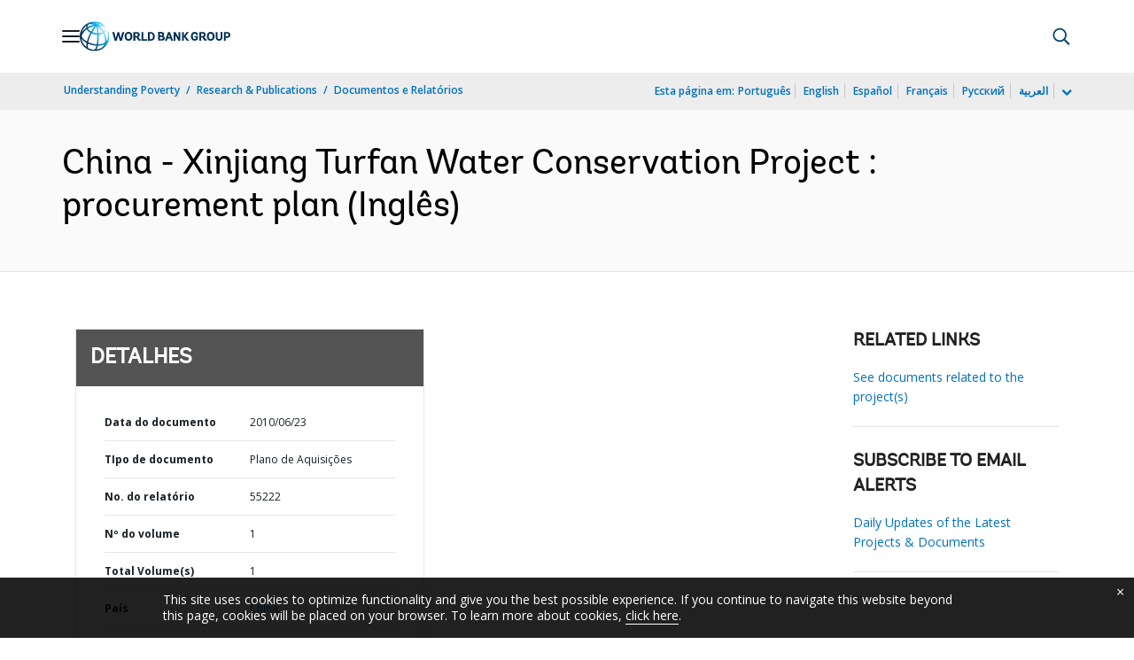

--- FILE ---
content_type: application/xml; charset=utf-8
request_url: https://search.worldbank.org/api/v3/wds?format=xml&fl=display_title,lang&guid=601031468216939206&apilang=pt
body_size: 266
content:
<?xml version="1.0" encoding="UTF-8" standalone="yes"?>
<documents rows="10" os="0" page="1" total="1">
  <doc id="12463886">
    <id>12463886</id>
    <lang>Inglês</lang>
    <entityids>
      <entityid>000333037_20100623235236</entityid>
    </entityids>
    <display_title>China - Xinjiang Turfan Water Conservation Project : procurement plan</display_title>
    <pdfurl>http://documents.worldbank.org/curated/en/601031468216939206/pdf/552220PROP0P111SERVATION0PROJECT0PP.pdf</pdfurl>
    <guid>601031468216939206</guid>
    <url>https://www.worldbank.org/curated/pt/601031468216939206</url>
  </doc>
</documents>